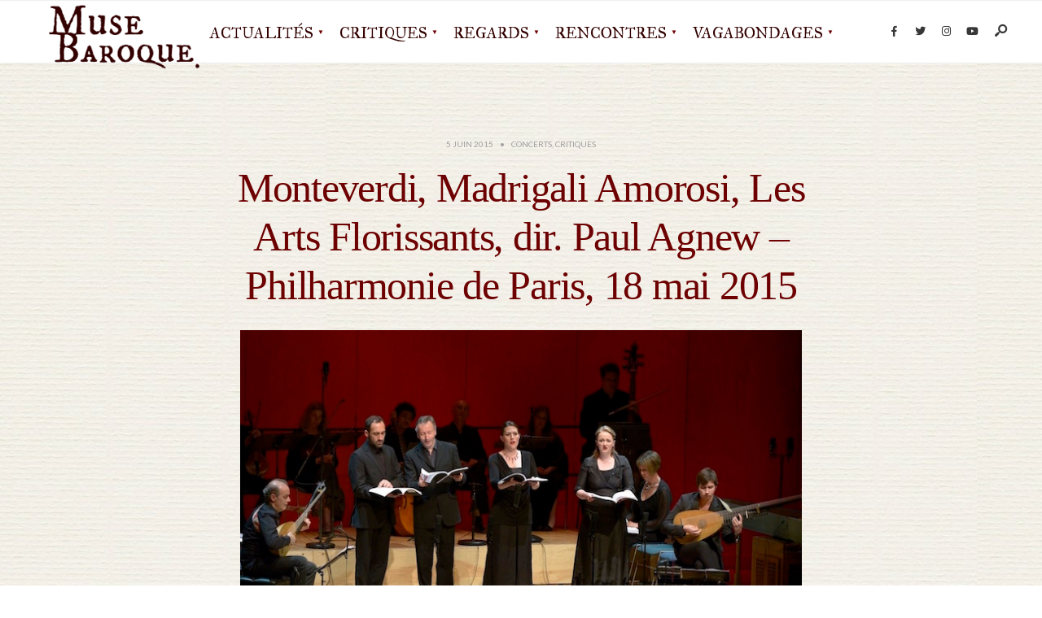

--- FILE ---
content_type: text/html; charset=UTF-8
request_url: https://musebaroque.fr/monteverdi-madrigaux8-philharmonie/
body_size: 19807
content:
<!DOCTYPE html>
<html dir="ltr" lang="fr-FR" prefix="og: https://ogp.me/ns#">
<head><meta charset="UTF-8">
<!-- Set the viewport width to device width for mobile -->
<meta name="viewport" content="width=device-width, initial-scale=1, maximum-scale=1" />
<title>Monteverdi, Madrigali Amorosi, Les Arts Florissants, dir. Paul Agnew – Philharmonie de Paris, 18 mai 2015 - Muse Baroque - Musique &amp; Arts baroques</title>

		<!-- All in One SEO 4.9.3 - aioseo.com -->
	<meta name="description" content="L’œuvre de Monteverdi (1567-1643) n&#039;a nul besoin d&#039;éloges pour se laisser apprécier, et ses madrigaux constituent une acmé reconnue de la musique polyphonique européenne de la fin du XVIème et du début du XVIIème siècle. Mais les replacer dans la perspective du demi-siècle séparant la parution du premier livre (1587) du huitième (1638) et dernier du vivant du compositeur (un neuvième livre paraissant de manière posthume en 1651) permet en outre de mesurer la profonde évolution de la composition musicale à cette époque..." />
	<meta name="robots" content="max-image-preview:large" />
	<meta name="author" content="MB-admin"/>
	<link rel="canonical" href="https://musebaroque.fr/monteverdi-madrigaux8-philharmonie/" />
	<meta name="generator" content="All in One SEO (AIOSEO) 4.9.3" />
		<meta property="og:locale" content="fr_FR" />
		<meta property="og:site_name" content="Muse Baroque - Musique &amp; Arts baroques - Le magazine de la musique &amp; des arts baroques" />
		<meta property="og:type" content="article" />
		<meta property="og:title" content="Monteverdi, Madrigali Amorosi, Les Arts Florissants, dir. Paul Agnew – Philharmonie de Paris, 18 mai 2015 - Muse Baroque - Musique &amp; Arts baroques" />
		<meta property="og:description" content="L’œuvre de Monteverdi (1567-1643) n&#039;a nul besoin d&#039;éloges pour se laisser apprécier, et ses madrigaux constituent une acmé reconnue de la musique polyphonique européenne de la fin du XVIème et du début du XVIIème siècle. Mais les replacer dans la perspective du demi-siècle séparant la parution du premier livre (1587) du huitième (1638) et dernier du vivant du compositeur (un neuvième livre paraissant de manière posthume en 1651) permet en outre de mesurer la profonde évolution de la composition musicale à cette époque..." />
		<meta property="og:url" content="https://musebaroque.fr/monteverdi-madrigaux8-philharmonie/" />
		<meta property="og:image" content="https://musebaroque.fr/wp-content/uploads/2020/05/MB_logo_monogramme_carre_vert600p.jpg" />
		<meta property="og:image:secure_url" content="https://musebaroque.fr/wp-content/uploads/2020/05/MB_logo_monogramme_carre_vert600p.jpg" />
		<meta property="og:image:width" content="600" />
		<meta property="og:image:height" content="600" />
		<meta property="article:published_time" content="2015-06-04T22:29:39+00:00" />
		<meta property="article:modified_time" content="2020-06-01T14:17:33+00:00" />
		<meta property="article:publisher" content="https://www.facebook.com/musebaroque" />
		<meta name="twitter:card" content="summary_large_image" />
		<meta name="twitter:site" content="@musebaroque" />
		<meta name="twitter:title" content="Monteverdi, Madrigali Amorosi, Les Arts Florissants, dir. Paul Agnew – Philharmonie de Paris, 18 mai 2015 - Muse Baroque - Musique &amp; Arts baroques" />
		<meta name="twitter:description" content="L’œuvre de Monteverdi (1567-1643) n&#039;a nul besoin d&#039;éloges pour se laisser apprécier, et ses madrigaux constituent une acmé reconnue de la musique polyphonique européenne de la fin du XVIème et du début du XVIIème siècle. Mais les replacer dans la perspective du demi-siècle séparant la parution du premier livre (1587) du huitième (1638) et dernier du vivant du compositeur (un neuvième livre paraissant de manière posthume en 1651) permet en outre de mesurer la profonde évolution de la composition musicale à cette époque..." />
		<meta name="twitter:creator" content="@musebaroque" />
		<meta name="twitter:image" content="https://musebaroque.fr/wp-content/uploads/2020/05/MB_logo_monogramme_carre_vert600p.jpg" />
		<script type="application/ld+json" class="aioseo-schema">
			{"@context":"https:\/\/schema.org","@graph":[{"@type":"BlogPosting","@id":"https:\/\/musebaroque.fr\/monteverdi-madrigaux8-philharmonie\/#blogposting","name":"Monteverdi, Madrigali Amorosi, Les Arts Florissants, dir. Paul Agnew \u2013 Philharmonie de Paris, 18 mai 2015 - Muse Baroque - Musique & Arts baroques","headline":"Monteverdi, Madrigali Amorosi, Les Arts Florissants, dir. Paul Agnew &#8211; Philharmonie de Paris, 18 mai 2015","author":{"@id":"https:\/\/musebaroque.fr\/author\/admin\/#author"},"publisher":{"@id":"https:\/\/musebaroque.fr\/#organization"},"image":{"@type":"ImageObject","url":"https:\/\/musebaroque.fr\/wp-content\/uploads\/2015\/06\/madrigaux_monteverdi.jpg","width":700,"height":396,"caption":"\u00a9 Pascal GELY"},"datePublished":"2015-06-05T00:29:39+02:00","dateModified":"2020-06-01T16:17:33+02:00","inLanguage":"fr-FR","mainEntityOfPage":{"@id":"https:\/\/musebaroque.fr\/monteverdi-madrigaux8-philharmonie\/#webpage"},"isPartOf":{"@id":"https:\/\/musebaroque.fr\/monteverdi-madrigaux8-philharmonie\/#webpage"},"articleSection":"Concerts, Critiques, Agnew Paul, Claudio Monteverdi, Les Arts Florissants, Philharmonie de Paris, Pierre-Damien Houville"},{"@type":"BreadcrumbList","@id":"https:\/\/musebaroque.fr\/monteverdi-madrigaux8-philharmonie\/#breadcrumblist","itemListElement":[{"@type":"ListItem","@id":"https:\/\/musebaroque.fr#listItem","position":1,"name":"Domicile","item":"https:\/\/musebaroque.fr","nextItem":{"@type":"ListItem","@id":"https:\/\/musebaroque.fr\/category\/critiques\/#listItem","name":"Critiques"}},{"@type":"ListItem","@id":"https:\/\/musebaroque.fr\/category\/critiques\/#listItem","position":2,"name":"Critiques","item":"https:\/\/musebaroque.fr\/category\/critiques\/","nextItem":{"@type":"ListItem","@id":"https:\/\/musebaroque.fr\/category\/critiques\/concerts\/#listItem","name":"Concerts"},"previousItem":{"@type":"ListItem","@id":"https:\/\/musebaroque.fr#listItem","name":"Domicile"}},{"@type":"ListItem","@id":"https:\/\/musebaroque.fr\/category\/critiques\/concerts\/#listItem","position":3,"name":"Concerts","item":"https:\/\/musebaroque.fr\/category\/critiques\/concerts\/","nextItem":{"@type":"ListItem","@id":"https:\/\/musebaroque.fr\/monteverdi-madrigaux8-philharmonie\/#listItem","name":"Monteverdi, Madrigali Amorosi, Les Arts Florissants, dir. Paul Agnew &#8211; Philharmonie de Paris, 18 mai 2015"},"previousItem":{"@type":"ListItem","@id":"https:\/\/musebaroque.fr\/category\/critiques\/#listItem","name":"Critiques"}},{"@type":"ListItem","@id":"https:\/\/musebaroque.fr\/monteverdi-madrigaux8-philharmonie\/#listItem","position":4,"name":"Monteverdi, Madrigali Amorosi, Les Arts Florissants, dir. Paul Agnew &#8211; Philharmonie de Paris, 18 mai 2015","previousItem":{"@type":"ListItem","@id":"https:\/\/musebaroque.fr\/category\/critiques\/concerts\/#listItem","name":"Concerts"}}]},{"@type":"Organization","@id":"https:\/\/musebaroque.fr\/#organization","name":"Muse Baroque","description":"Le magazine de la musique & des arts baroques Bienvenue sur Muse Baroque, magazine en ligne consacr\u00e9 \u00e0 la musique et aux arts du Grand Si\u00e8cle au Si\u00e8cle des Lumi\u00e8res. Des innovations de Monteverdi au XVIII\u00e8me si\u00e8cle finissant, en passant par les ors du Grand Motet et les ombres du Caravage, venez accompagner la Muse dans ses voyages\u2026","url":"https:\/\/musebaroque.fr\/","logo":{"@type":"ImageObject","url":"https:\/\/musebaroque.fr\/wp-content\/uploads\/2020\/05\/cropped-MB_logo_monogramme_carre_vert600p.jpg","@id":"https:\/\/musebaroque.fr\/monteverdi-madrigaux8-philharmonie\/#organizationLogo","width":512,"height":512},"image":{"@id":"https:\/\/musebaroque.fr\/monteverdi-madrigaux8-philharmonie\/#organizationLogo"},"sameAs":["https:\/\/www.facebook.com\/musebaroque","https:\/\/x.com\/musebaroque","https:\/\/www.instagram.com\/musebaroque_officiel\/"]},{"@type":"Person","@id":"https:\/\/musebaroque.fr\/author\/admin\/#author","url":"https:\/\/musebaroque.fr\/author\/admin\/","name":"MB-admin","image":{"@type":"ImageObject","@id":"https:\/\/musebaroque.fr\/monteverdi-madrigaux8-philharmonie\/#authorImage","url":"https:\/\/secure.gravatar.com\/avatar\/f9ee3e749990de29a6c0d51df1353b836b917a4993ec7d93a245e249bf036cfb?s=96&d=mm&r=g","width":96,"height":96,"caption":"MB-admin"}},{"@type":"WebPage","@id":"https:\/\/musebaroque.fr\/monteverdi-madrigaux8-philharmonie\/#webpage","url":"https:\/\/musebaroque.fr\/monteverdi-madrigaux8-philharmonie\/","name":"Monteverdi, Madrigali Amorosi, Les Arts Florissants, dir. Paul Agnew \u2013 Philharmonie de Paris, 18 mai 2015 - Muse Baroque - Musique & Arts baroques","description":"L\u2019\u0153uvre de Monteverdi (1567-1643) n'a nul besoin d'\u00e9loges pour se laisser appr\u00e9cier, et ses madrigaux constituent une acm\u00e9 reconnue de la musique polyphonique europ\u00e9enne de la fin du XVI\u00e8me et du d\u00e9but du XVII\u00e8me si\u00e8cle. Mais les replacer dans la perspective du demi-si\u00e8cle s\u00e9parant la parution du premier livre (1587) du huiti\u00e8me (1638) et dernier du vivant du compositeur (un neuvi\u00e8me livre paraissant de mani\u00e8re posthume en 1651) permet en outre de mesurer la profonde \u00e9volution de la composition musicale \u00e0 cette \u00e9poque...","inLanguage":"fr-FR","isPartOf":{"@id":"https:\/\/musebaroque.fr\/#website"},"breadcrumb":{"@id":"https:\/\/musebaroque.fr\/monteverdi-madrigaux8-philharmonie\/#breadcrumblist"},"author":{"@id":"https:\/\/musebaroque.fr\/author\/admin\/#author"},"creator":{"@id":"https:\/\/musebaroque.fr\/author\/admin\/#author"},"image":{"@type":"ImageObject","url":"https:\/\/musebaroque.fr\/wp-content\/uploads\/2015\/06\/madrigaux_monteverdi.jpg","@id":"https:\/\/musebaroque.fr\/monteverdi-madrigaux8-philharmonie\/#mainImage","width":700,"height":396,"caption":"\u00a9 Pascal GELY"},"primaryImageOfPage":{"@id":"https:\/\/musebaroque.fr\/monteverdi-madrigaux8-philharmonie\/#mainImage"},"datePublished":"2015-06-05T00:29:39+02:00","dateModified":"2020-06-01T16:17:33+02:00"},{"@type":"WebSite","@id":"https:\/\/musebaroque.fr\/#website","url":"https:\/\/musebaroque.fr\/","name":"Muse Baroque - Musique & Arts baroques","description":"Le magazine de la musique & des arts baroques","inLanguage":"fr-FR","publisher":{"@id":"https:\/\/musebaroque.fr\/#organization"}}]}
		</script>
		<!-- All in One SEO -->

<link rel='dns-prefetch' href='//fonts.googleapis.com' />
<link rel='preconnect' href='https://fonts.gstatic.com' crossorigin />
<link rel="alternate" type="application/rss+xml" title="Muse Baroque - Musique &amp; Arts baroques &raquo; Flux" href="https://musebaroque.fr/feed/" />
<link rel="alternate" type="application/rss+xml" title="Muse Baroque - Musique &amp; Arts baroques &raquo; Flux des commentaires" href="https://musebaroque.fr/comments/feed/" />
<link rel="alternate" type="application/rss+xml" title="Muse Baroque - Musique &amp; Arts baroques &raquo; Monteverdi, Madrigali Amorosi, Les Arts Florissants, dir. Paul Agnew &#8211; Philharmonie de Paris, 18 mai 2015 Flux des commentaires" href="https://musebaroque.fr/monteverdi-madrigaux8-philharmonie/feed/" />
<link rel="alternate" title="oEmbed (JSON)" type="application/json+oembed" href="https://musebaroque.fr/wp-json/oembed/1.0/embed?url=https%3A%2F%2Fmusebaroque.fr%2Fmonteverdi-madrigaux8-philharmonie%2F" />
<link rel="alternate" title="oEmbed (XML)" type="text/xml+oembed" href="https://musebaroque.fr/wp-json/oembed/1.0/embed?url=https%3A%2F%2Fmusebaroque.fr%2Fmonteverdi-madrigaux8-philharmonie%2F&#038;format=xml" />
<style id='wp-img-auto-sizes-contain-inline-css' type='text/css'>
img:is([sizes=auto i],[sizes^="auto," i]){contain-intrinsic-size:3000px 1500px}
/*# sourceURL=wp-img-auto-sizes-contain-inline-css */
</style>
<style id='wp-emoji-styles-inline-css' type='text/css'>

	img.wp-smiley, img.emoji {
		display: inline !important;
		border: none !important;
		box-shadow: none !important;
		height: 1em !important;
		width: 1em !important;
		margin: 0 0.07em !important;
		vertical-align: -0.1em !important;
		background: none !important;
		padding: 0 !important;
	}
/*# sourceURL=wp-emoji-styles-inline-css */
</style>
<link rel='stylesheet' id='wp-block-library-css' href='https://musebaroque.fr/wp-includes/css/dist/block-library/style.min.css?ver=6efaf103a02ec3ca9ca75c33d4f75311' type='text/css' media='all' />
<style id='wp-block-library-theme-inline-css' type='text/css'>
.wp-block-audio :where(figcaption){color:#555;font-size:13px;text-align:center}.is-dark-theme .wp-block-audio :where(figcaption){color:#ffffffa6}.wp-block-audio{margin:0 0 1em}.wp-block-code{border:1px solid #ccc;border-radius:4px;font-family:Menlo,Consolas,monaco,monospace;padding:.8em 1em}.wp-block-embed :where(figcaption){color:#555;font-size:13px;text-align:center}.is-dark-theme .wp-block-embed :where(figcaption){color:#ffffffa6}.wp-block-embed{margin:0 0 1em}.blocks-gallery-caption{color:#555;font-size:13px;text-align:center}.is-dark-theme .blocks-gallery-caption{color:#ffffffa6}:root :where(.wp-block-image figcaption){color:#555;font-size:13px;text-align:center}.is-dark-theme :root :where(.wp-block-image figcaption){color:#ffffffa6}.wp-block-image{margin:0 0 1em}.wp-block-pullquote{border-bottom:4px solid;border-top:4px solid;color:currentColor;margin-bottom:1.75em}.wp-block-pullquote :where(cite),.wp-block-pullquote :where(footer),.wp-block-pullquote__citation{color:currentColor;font-size:.8125em;font-style:normal;text-transform:uppercase}.wp-block-quote{border-left:.25em solid;margin:0 0 1.75em;padding-left:1em}.wp-block-quote cite,.wp-block-quote footer{color:currentColor;font-size:.8125em;font-style:normal;position:relative}.wp-block-quote:where(.has-text-align-right){border-left:none;border-right:.25em solid;padding-left:0;padding-right:1em}.wp-block-quote:where(.has-text-align-center){border:none;padding-left:0}.wp-block-quote.is-large,.wp-block-quote.is-style-large,.wp-block-quote:where(.is-style-plain){border:none}.wp-block-search .wp-block-search__label{font-weight:700}.wp-block-search__button{border:1px solid #ccc;padding:.375em .625em}:where(.wp-block-group.has-background){padding:1.25em 2.375em}.wp-block-separator.has-css-opacity{opacity:.4}.wp-block-separator{border:none;border-bottom:2px solid;margin-left:auto;margin-right:auto}.wp-block-separator.has-alpha-channel-opacity{opacity:1}.wp-block-separator:not(.is-style-wide):not(.is-style-dots){width:100px}.wp-block-separator.has-background:not(.is-style-dots){border-bottom:none;height:1px}.wp-block-separator.has-background:not(.is-style-wide):not(.is-style-dots){height:2px}.wp-block-table{margin:0 0 1em}.wp-block-table td,.wp-block-table th{word-break:normal}.wp-block-table :where(figcaption){color:#555;font-size:13px;text-align:center}.is-dark-theme .wp-block-table :where(figcaption){color:#ffffffa6}.wp-block-video :where(figcaption){color:#555;font-size:13px;text-align:center}.is-dark-theme .wp-block-video :where(figcaption){color:#ffffffa6}.wp-block-video{margin:0 0 1em}:root :where(.wp-block-template-part.has-background){margin-bottom:0;margin-top:0;padding:1.25em 2.375em}
/*# sourceURL=/wp-includes/css/dist/block-library/theme.min.css */
</style>
<style id='classic-theme-styles-inline-css' type='text/css'>
/*! This file is auto-generated */
.wp-block-button__link{color:#fff;background-color:#32373c;border-radius:9999px;box-shadow:none;text-decoration:none;padding:calc(.667em + 2px) calc(1.333em + 2px);font-size:1.125em}.wp-block-file__button{background:#32373c;color:#fff;text-decoration:none}
/*# sourceURL=/wp-includes/css/classic-themes.min.css */
</style>
<link rel='stylesheet' id='aioseo/css/src/vue/standalone/blocks/table-of-contents/global.scss-css' href='https://musebaroque.fr/wp-content/plugins/all-in-one-seo-pack/dist/Lite/assets/css/table-of-contents/global.e90f6d47.css?ver=4.9.3' type='text/css' media='all' />
<style id='global-styles-inline-css' type='text/css'>
:root{--wp--preset--aspect-ratio--square: 1;--wp--preset--aspect-ratio--4-3: 4/3;--wp--preset--aspect-ratio--3-4: 3/4;--wp--preset--aspect-ratio--3-2: 3/2;--wp--preset--aspect-ratio--2-3: 2/3;--wp--preset--aspect-ratio--16-9: 16/9;--wp--preset--aspect-ratio--9-16: 9/16;--wp--preset--color--black: #000000;--wp--preset--color--cyan-bluish-gray: #abb8c3;--wp--preset--color--white: #ffffff;--wp--preset--color--pale-pink: #f78da7;--wp--preset--color--vivid-red: #cf2e2e;--wp--preset--color--luminous-vivid-orange: #ff6900;--wp--preset--color--luminous-vivid-amber: #fcb900;--wp--preset--color--light-green-cyan: #7bdcb5;--wp--preset--color--vivid-green-cyan: #00d084;--wp--preset--color--pale-cyan-blue: #8ed1fc;--wp--preset--color--vivid-cyan-blue: #0693e3;--wp--preset--color--vivid-purple: #9b51e0;--wp--preset--gradient--vivid-cyan-blue-to-vivid-purple: linear-gradient(135deg,rgb(6,147,227) 0%,rgb(155,81,224) 100%);--wp--preset--gradient--light-green-cyan-to-vivid-green-cyan: linear-gradient(135deg,rgb(122,220,180) 0%,rgb(0,208,130) 100%);--wp--preset--gradient--luminous-vivid-amber-to-luminous-vivid-orange: linear-gradient(135deg,rgb(252,185,0) 0%,rgb(255,105,0) 100%);--wp--preset--gradient--luminous-vivid-orange-to-vivid-red: linear-gradient(135deg,rgb(255,105,0) 0%,rgb(207,46,46) 100%);--wp--preset--gradient--very-light-gray-to-cyan-bluish-gray: linear-gradient(135deg,rgb(238,238,238) 0%,rgb(169,184,195) 100%);--wp--preset--gradient--cool-to-warm-spectrum: linear-gradient(135deg,rgb(74,234,220) 0%,rgb(151,120,209) 20%,rgb(207,42,186) 40%,rgb(238,44,130) 60%,rgb(251,105,98) 80%,rgb(254,248,76) 100%);--wp--preset--gradient--blush-light-purple: linear-gradient(135deg,rgb(255,206,236) 0%,rgb(152,150,240) 100%);--wp--preset--gradient--blush-bordeaux: linear-gradient(135deg,rgb(254,205,165) 0%,rgb(254,45,45) 50%,rgb(107,0,62) 100%);--wp--preset--gradient--luminous-dusk: linear-gradient(135deg,rgb(255,203,112) 0%,rgb(199,81,192) 50%,rgb(65,88,208) 100%);--wp--preset--gradient--pale-ocean: linear-gradient(135deg,rgb(255,245,203) 0%,rgb(182,227,212) 50%,rgb(51,167,181) 100%);--wp--preset--gradient--electric-grass: linear-gradient(135deg,rgb(202,248,128) 0%,rgb(113,206,126) 100%);--wp--preset--gradient--midnight: linear-gradient(135deg,rgb(2,3,129) 0%,rgb(40,116,252) 100%);--wp--preset--font-size--small: 13px;--wp--preset--font-size--medium: 20px;--wp--preset--font-size--large: 36px;--wp--preset--font-size--x-large: 42px;--wp--preset--spacing--20: 0.44rem;--wp--preset--spacing--30: 0.67rem;--wp--preset--spacing--40: 1rem;--wp--preset--spacing--50: 1.5rem;--wp--preset--spacing--60: 2.25rem;--wp--preset--spacing--70: 3.38rem;--wp--preset--spacing--80: 5.06rem;--wp--preset--shadow--natural: 6px 6px 9px rgba(0, 0, 0, 0.2);--wp--preset--shadow--deep: 12px 12px 50px rgba(0, 0, 0, 0.4);--wp--preset--shadow--sharp: 6px 6px 0px rgba(0, 0, 0, 0.2);--wp--preset--shadow--outlined: 6px 6px 0px -3px rgb(255, 255, 255), 6px 6px rgb(0, 0, 0);--wp--preset--shadow--crisp: 6px 6px 0px rgb(0, 0, 0);}:where(.is-layout-flex){gap: 0.5em;}:where(.is-layout-grid){gap: 0.5em;}body .is-layout-flex{display: flex;}.is-layout-flex{flex-wrap: wrap;align-items: center;}.is-layout-flex > :is(*, div){margin: 0;}body .is-layout-grid{display: grid;}.is-layout-grid > :is(*, div){margin: 0;}:where(.wp-block-columns.is-layout-flex){gap: 2em;}:where(.wp-block-columns.is-layout-grid){gap: 2em;}:where(.wp-block-post-template.is-layout-flex){gap: 1.25em;}:where(.wp-block-post-template.is-layout-grid){gap: 1.25em;}.has-black-color{color: var(--wp--preset--color--black) !important;}.has-cyan-bluish-gray-color{color: var(--wp--preset--color--cyan-bluish-gray) !important;}.has-white-color{color: var(--wp--preset--color--white) !important;}.has-pale-pink-color{color: var(--wp--preset--color--pale-pink) !important;}.has-vivid-red-color{color: var(--wp--preset--color--vivid-red) !important;}.has-luminous-vivid-orange-color{color: var(--wp--preset--color--luminous-vivid-orange) !important;}.has-luminous-vivid-amber-color{color: var(--wp--preset--color--luminous-vivid-amber) !important;}.has-light-green-cyan-color{color: var(--wp--preset--color--light-green-cyan) !important;}.has-vivid-green-cyan-color{color: var(--wp--preset--color--vivid-green-cyan) !important;}.has-pale-cyan-blue-color{color: var(--wp--preset--color--pale-cyan-blue) !important;}.has-vivid-cyan-blue-color{color: var(--wp--preset--color--vivid-cyan-blue) !important;}.has-vivid-purple-color{color: var(--wp--preset--color--vivid-purple) !important;}.has-black-background-color{background-color: var(--wp--preset--color--black) !important;}.has-cyan-bluish-gray-background-color{background-color: var(--wp--preset--color--cyan-bluish-gray) !important;}.has-white-background-color{background-color: var(--wp--preset--color--white) !important;}.has-pale-pink-background-color{background-color: var(--wp--preset--color--pale-pink) !important;}.has-vivid-red-background-color{background-color: var(--wp--preset--color--vivid-red) !important;}.has-luminous-vivid-orange-background-color{background-color: var(--wp--preset--color--luminous-vivid-orange) !important;}.has-luminous-vivid-amber-background-color{background-color: var(--wp--preset--color--luminous-vivid-amber) !important;}.has-light-green-cyan-background-color{background-color: var(--wp--preset--color--light-green-cyan) !important;}.has-vivid-green-cyan-background-color{background-color: var(--wp--preset--color--vivid-green-cyan) !important;}.has-pale-cyan-blue-background-color{background-color: var(--wp--preset--color--pale-cyan-blue) !important;}.has-vivid-cyan-blue-background-color{background-color: var(--wp--preset--color--vivid-cyan-blue) !important;}.has-vivid-purple-background-color{background-color: var(--wp--preset--color--vivid-purple) !important;}.has-black-border-color{border-color: var(--wp--preset--color--black) !important;}.has-cyan-bluish-gray-border-color{border-color: var(--wp--preset--color--cyan-bluish-gray) !important;}.has-white-border-color{border-color: var(--wp--preset--color--white) !important;}.has-pale-pink-border-color{border-color: var(--wp--preset--color--pale-pink) !important;}.has-vivid-red-border-color{border-color: var(--wp--preset--color--vivid-red) !important;}.has-luminous-vivid-orange-border-color{border-color: var(--wp--preset--color--luminous-vivid-orange) !important;}.has-luminous-vivid-amber-border-color{border-color: var(--wp--preset--color--luminous-vivid-amber) !important;}.has-light-green-cyan-border-color{border-color: var(--wp--preset--color--light-green-cyan) !important;}.has-vivid-green-cyan-border-color{border-color: var(--wp--preset--color--vivid-green-cyan) !important;}.has-pale-cyan-blue-border-color{border-color: var(--wp--preset--color--pale-cyan-blue) !important;}.has-vivid-cyan-blue-border-color{border-color: var(--wp--preset--color--vivid-cyan-blue) !important;}.has-vivid-purple-border-color{border-color: var(--wp--preset--color--vivid-purple) !important;}.has-vivid-cyan-blue-to-vivid-purple-gradient-background{background: var(--wp--preset--gradient--vivid-cyan-blue-to-vivid-purple) !important;}.has-light-green-cyan-to-vivid-green-cyan-gradient-background{background: var(--wp--preset--gradient--light-green-cyan-to-vivid-green-cyan) !important;}.has-luminous-vivid-amber-to-luminous-vivid-orange-gradient-background{background: var(--wp--preset--gradient--luminous-vivid-amber-to-luminous-vivid-orange) !important;}.has-luminous-vivid-orange-to-vivid-red-gradient-background{background: var(--wp--preset--gradient--luminous-vivid-orange-to-vivid-red) !important;}.has-very-light-gray-to-cyan-bluish-gray-gradient-background{background: var(--wp--preset--gradient--very-light-gray-to-cyan-bluish-gray) !important;}.has-cool-to-warm-spectrum-gradient-background{background: var(--wp--preset--gradient--cool-to-warm-spectrum) !important;}.has-blush-light-purple-gradient-background{background: var(--wp--preset--gradient--blush-light-purple) !important;}.has-blush-bordeaux-gradient-background{background: var(--wp--preset--gradient--blush-bordeaux) !important;}.has-luminous-dusk-gradient-background{background: var(--wp--preset--gradient--luminous-dusk) !important;}.has-pale-ocean-gradient-background{background: var(--wp--preset--gradient--pale-ocean) !important;}.has-electric-grass-gradient-background{background: var(--wp--preset--gradient--electric-grass) !important;}.has-midnight-gradient-background{background: var(--wp--preset--gradient--midnight) !important;}.has-small-font-size{font-size: var(--wp--preset--font-size--small) !important;}.has-medium-font-size{font-size: var(--wp--preset--font-size--medium) !important;}.has-large-font-size{font-size: var(--wp--preset--font-size--large) !important;}.has-x-large-font-size{font-size: var(--wp--preset--font-size--x-large) !important;}
:where(.wp-block-post-template.is-layout-flex){gap: 1.25em;}:where(.wp-block-post-template.is-layout-grid){gap: 1.25em;}
:where(.wp-block-term-template.is-layout-flex){gap: 1.25em;}:where(.wp-block-term-template.is-layout-grid){gap: 1.25em;}
:where(.wp-block-columns.is-layout-flex){gap: 2em;}:where(.wp-block-columns.is-layout-grid){gap: 2em;}
:root :where(.wp-block-pullquote){font-size: 1.5em;line-height: 1.6;}
/*# sourceURL=global-styles-inline-css */
</style>
<link rel='stylesheet' id='codate-style-css' href='https://musebaroque.fr/wp-content/themes/codate/style.css?ver=6efaf103a02ec3ca9ca75c33d4f75311' type='text/css' media='all' />
<link rel='stylesheet' id='codate-addons-css' href='https://musebaroque.fr/wp-content/themes/codate/styles/codate-addons.css?ver=6efaf103a02ec3ca9ca75c33d4f75311' type='text/css' media='all' />
<link rel='stylesheet' id='fontawesome-css' href='https://musebaroque.fr/wp-content/themes/codate/styles/fontawesome.css?ver=6efaf103a02ec3ca9ca75c33d4f75311' type='text/css' media='all' />
<link rel='stylesheet' id='codate-mobile-css' href='https://musebaroque.fr/wp-content/themes/codate/style-mobile.css?ver=6efaf103a02ec3ca9ca75c33d4f75311' type='text/css' media='all' />
<link rel='stylesheet' id='taxopress-frontend-css-css' href='https://musebaroque.fr/wp-content/plugins/simple-tags/assets/frontend/css/frontend.css?ver=3.43.0' type='text/css' media='all' />
<link rel="preload" as="style" href="https://fonts.googleapis.com/css?family=Muli:400%7CIM%20Fell%20Great%20Primer%20SC:400%7CIM%20Fell%20DW%20Pica:400italic%7CMulish:400,600%7CIM%20Fell%20French%20Canon:400%7CLato:400&#038;subset=latin&#038;display=swap&#038;ver=1760462020" /><link rel="stylesheet" href="https://fonts.googleapis.com/css?family=Muli:400%7CIM%20Fell%20Great%20Primer%20SC:400%7CIM%20Fell%20DW%20Pica:400italic%7CMulish:400,600%7CIM%20Fell%20French%20Canon:400%7CLato:400&#038;subset=latin&#038;display=swap&#038;ver=1760462020" media="print" onload="this.media='all'"><noscript><link rel="stylesheet" href="https://fonts.googleapis.com/css?family=Muli:400%7CIM%20Fell%20Great%20Primer%20SC:400%7CIM%20Fell%20DW%20Pica:400italic%7CMulish:400,600%7CIM%20Fell%20French%20Canon:400%7CLato:400&#038;subset=latin&#038;display=swap&#038;ver=1760462020" /></noscript><link rel='stylesheet' id='bdt-uikit-css' href='https://musebaroque.fr/wp-content/plugins/bdthemes-prime-slider-lite/assets/css/bdt-uikit.css?ver=3.21.7' type='text/css' media='all' />
<link rel='stylesheet' id='prime-slider-site-css' href='https://musebaroque.fr/wp-content/plugins/bdthemes-prime-slider-lite/assets/css/prime-slider-site.css?ver=4.1.3' type='text/css' media='all' />
<script type="text/javascript" src="https://musebaroque.fr/wp-includes/js/jquery/jquery.min.js?ver=3.7.1" id="jquery-core-js"></script>
<script type="text/javascript" src="https://musebaroque.fr/wp-includes/js/jquery/jquery-migrate.min.js?ver=3.4.1" id="jquery-migrate-js"></script>
<script type="text/javascript" src="https://musebaroque.fr/wp-content/plugins/simple-tags/assets/frontend/js/frontend.js?ver=3.43.0" id="taxopress-frontend-js-js"></script>
<script type="text/javascript" src="https://musebaroque.fr/wp-content/plugins/bdthemes-prime-slider-lite/assets/js/bdt-uikit.min.js?ver=3.21.7" id="bdt-uikit-js"></script>
<link rel="https://api.w.org/" href="https://musebaroque.fr/wp-json/" /><link rel="alternate" title="JSON" type="application/json" href="https://musebaroque.fr/wp-json/wp/v2/posts/79628" /><link rel="EditURI" type="application/rsd+xml" title="RSD" href="https://musebaroque.fr/xmlrpc.php?rsd" />
<link rel='shortlink' href='https://musebaroque.fr/?p=79628' />
<meta name="generator" content="Redux 4.5.10" /><meta name="cdp-version" content="1.5.0" /><link rel="pingback" href="https://musebaroque.fr/xmlrpc.php"><meta name="generator" content="Elementor 3.34.2; features: additional_custom_breakpoints; settings: css_print_method-external, google_font-enabled, font_display-auto">
			<style>
				.e-con.e-parent:nth-of-type(n+4):not(.e-lazyloaded):not(.e-no-lazyload),
				.e-con.e-parent:nth-of-type(n+4):not(.e-lazyloaded):not(.e-no-lazyload) * {
					background-image: none !important;
				}
				@media screen and (max-height: 1024px) {
					.e-con.e-parent:nth-of-type(n+3):not(.e-lazyloaded):not(.e-no-lazyload),
					.e-con.e-parent:nth-of-type(n+3):not(.e-lazyloaded):not(.e-no-lazyload) * {
						background-image: none !important;
					}
				}
				@media screen and (max-height: 640px) {
					.e-con.e-parent:nth-of-type(n+2):not(.e-lazyloaded):not(.e-no-lazyload),
					.e-con.e-parent:nth-of-type(n+2):not(.e-lazyloaded):not(.e-no-lazyload) * {
						background-image: none !important;
					}
				}
			</style>
			<link rel="icon" href="https://musebaroque.fr/wp-content/uploads/2020/05/cropped-MB_logo_monogramme_carre_vert600p-32x32.jpg" sizes="32x32" />
<link rel="icon" href="https://musebaroque.fr/wp-content/uploads/2020/05/cropped-MB_logo_monogramme_carre_vert600p-192x192.jpg" sizes="192x192" />
<link rel="apple-touch-icon" href="https://musebaroque.fr/wp-content/uploads/2020/05/cropped-MB_logo_monogramme_carre_vert600p-180x180.jpg" />
<meta name="msapplication-TileImage" content="https://musebaroque.fr/wp-content/uploads/2020/05/cropped-MB_logo_monogramme_carre_vert600p-270x270.jpg" />
		<style type="text/css" id="wp-custom-css">
			@media screen and (max-width: 1025px){
.nav>li {padding: 0 3px;}
.nav>li>a{font-size: 13px !important;}
}

.bdt-fiestar-slider {
overflow: hidden;
}

.entryhead_single,
.single-post .tmnf_excerpt{ display:none !important;}
p { text-align:justify; }
span.author,
span.post-time{ display:none;}

blockquote {
max-width: 600px;
text-align: right;
margin: 20px;
padding: 20px;
font-family: 'Georgia';
	font-style: italic;
font-size: 24px;
color: #6d0000;
border-left: 4px solid #428bca;
border-top-left-radius: 30px;
border-bottom-left-radius: 30px;
border-right: 4px solid #428bca;
	





remove_filter('the_content', 'wptexturize');


		</style>
		<style id="themnific_redux-dynamic-css" title="dynamic-css" class="redux-options-output">body,input,button,textarea{font-family:Muli;font-weight:400;font-style:normal;color:#373737;font-size:16px;}.wrapper_inn,.postbar,.item_small.has-post-thumbnail .item_inn{background-color:#ffffff;background-repeat:repeat;background-image:url('http://musebaroque.fr/wp-content/uploads/2020/05/verge_creme.jpg');}.ghost,.sidebar_item,#respond textarea,#respond input{background-color:#F8F8F8;}a{color:#373737;}a:hover{color:#e85442;}a:active{color:#000;}.entry p a,.entry ol a,.entry ul a{color:#e85442;}.entry p a,.entry ol a,.entry ul a{border-color:#e85442;}.entry p a:hover,.entry ol li>a:hover,.entry ul li>a:hover{background-color:#000000;}.p-border,.sidebar_item,.sidebar_item  h5,.sidebar_item li,.sidebar_item ul.menu li,.block_title:after,.meta,.tagcloud a,.page-numbers,input,textarea,select,.page-link span,.post-pagination>p a{border-color:#efefef;}#sidebar{color:#3f3f3f;}.widgetable a{color:#3d4444;}#header{background-color:#ffffff;}#header h1 a{color:#373737;}.header_row{border-color:#efefef;}.header_centered .will_stick,.header_centered_2 .will_stick,.will_stick.scrollDown{background-color:#fcfcfc;}.nav>li>a,.top_nav .searchform input.s{font-family:"IM Fell Great Primer SC";font-weight:400;font-style:normal;color:#330000;font-size:19px;}.nav>li.current-menu-item>a,.nav>li>a:hover,.menu-item-has-children>a:after{color:#6d0000;}#header ul.social-menu li a,.head_extend a{color:#373737;}.nav li ul{background-color:#330000;}.nav>li>ul:after{border-bottom-color:#330000;}.nav ul li>a{color:#fff;font-size:13px;}.nav li ul li>a:hover{color:#efccc2;}.show-menu,#main-nav>li.special>a{background-color:#6d0000;}.nav a i{color:#6d0000;}#header .show-menu,#main-nav>li.special>a{color:#ededed;}[class*="hero-cover"]  .will_stick.scrollDown,.page-header-image,.main_slider_wrap,[class*="hero-cover"] #header,.imgwrap{background-color:#192126;}.page-header-image p,.page-header-image h1.entry-title,.page-header-image .meta a,[class*="hero-cover"]  #header .nav > li:not(.special) > a,[class*="hero-cover"]  #header #titles a,[class*="hero-cover"]  #header .head_extend a,[class*="hero-cover"]  #header .social-menu a,.eleslideinside a,.eleslideinside .tmnf_excerpt p,.has-post-thumbnail .titles_over a,.has-post-thumbnail .titles_over p{color:#ffffff;}#titles{width:200px;}#titles,.header_fix{margin-top:-17px;margin-bottom:20px;}#main-nav,.head_extend,#header ul.social-menu{margin-top:15px;margin-bottom:15px;}#footer,#footer .searchform input.s{background-color:#7f0000;background-repeat:repeat;background-image:url('http://musebaroque.fr/wp-content/uploads/2020/05/fond_vert_florentin.jpg');}.footer-below{background-color:#330000;}#footer,#footer h2,#footer h3,#footer h4,#footer h5,#footer .meta,#footer .searchform input.s,#footer cite{color:#d6d6d6;}#footer a,#footer .meta a,#footer ul.social-menu a span,.bottom-menu li a{color:#c9c9c9;}#footer a:hover{color:#e85442;}#footer,#footer h5.widget,#footer .sidebar_item li,#copyright,#footer .tagcloud a,#footer .tp_recent_tweets ul li,#footer .p-border,#footer .searchform input.s,#footer input,.footer-icons ul.social-menu a,.footer_text{border-color:#333333;}#header h1{font-family:"IM Fell DW Pica";font-weight:normal;font-style:normal;color:#6d0000;font-size:20px;}h1.tmnf_title_large,h2.tmnf_title_large,.tmnf_titles_are_large .tmnf_title{font-family:Georgia, serif;font-weight:400;font-style:normal;color:#6d0000;font-size:50px;}h2.tmnf_title_medium,h3.tmnf_title_medium,.tmnf_titles_are_medium .tmnf_title{font-family:Mulish;font-weight:400;font-style:normal;color:#373737;font-size:24px;}h3.tmnf_title_small,h4.tmnf_title_small,.tmnf_columns_4 h3.tmnf_title_medium,.tmnf_titles_are_small .tmnf_title{font-family:Mulish;font-weight:600;font-style:normal;color:#373737;font-size:16px;}.tptn_link,.tab-post h4,.tptn_posts_widget li::before,cite,.menuClose span,.icon_extend,ul.social-menu a span,a.mainbutton,.owl-nav>div,.submit,.mc4wp-form input,.woocommerce #respond input#submit, .woocommerce a.button,.woocommerce button.button, .woocommerce input.button,.bottom-menu li a,.wpcf7-submit{font-family:"IM Fell DW Pica";font-weight:normal;font-style:normal;color:#373737;font-size:14px;}h1{font-family:"IM Fell DW Pica";font-weight:normal;font-style:normal;color:#373737;font-size:40px;}h2{font-family:"IM Fell DW Pica";font-weight:400;font-style:italic;color:#373737;font-size:34px;}h3{font-family:"IM Fell DW Pica";font-weight:400;font-style:italic;color:#373737;font-size:28px;}h4,h3#reply-title,.entry h5, .entry h6{font-family:"IM Fell French Canon";font-weight:400;font-style:normal;color:#373737;font-size:24px;}h5,h6,.block_title span{font-family:"IM Fell DW Pica";font-weight:400;font-style:italic;color:#373737;font-size:14px;}.meta,.meta a,.tptn_date,.post_nav_text span{font-family:Lato;line-height:18px;font-weight:400;font-style:normal;color:#a0a0a0;font-size:10px;}.meta_deko::after,.meta_more a,h3#reply-title:after,.tptn_posts_widget li::before{background-color:#192126;}.meta_deko::after,.gimmimore{color:#192126;}.meta_more a,.tptn_posts_widget li::before{color:#ffffff;}a.searchSubmit,.sticky:after,.ribbon,.post_pagination_inn,.format-quote .item_inn,.woocommerce #respond input#submit,.woocommerce a.button,.woocommerce button.button.alt,.woocommerce button.button,.woocommerce a.button.alt.checkout-button,input#place_order,.woocommerce input.button,#respond #submit,li.current a,.page-numbers.current,a.mainbutton,#submit,#comments .navigation a,.contact-form .submit,.wpcf7-submit,#woo-inn ul li span.current{background-color:#096a09;}input.button,button.submit,.entry blockquote,li span.current{border-color:#096a09;}.current-cat>a,a.active{color:#096a09;}a.searchSubmit,.sticky:after,.ribbon,.ribbon a,.ribbon p,#footer .ribbon,.woocommerce #respond input#submit,.woocommerce a.button,.woocommerce button.button.alt, .woocommerce button.button,.woocommerce a.button.alt.checkout-button,input#place_order,.woocommerce input.button,#respond #submit,.tmnf_icon,a.mainbutton,#submit,#comments .navigation a,.tagssingle a,.wpcf7-submit,.page-numbers.current,.format-quote .item_inn p,.format-quote a,.post_pagination_inn a,.color_slider .owl-nav>div,.color_slider .owl-nav>div:before,.mc4wp-form input[type="submit"],#woo-inn ul li span.current{color:#ffffff;}.color_slider .owl-nav>div:after{background-color:#ffffff;}a.searchSubmit:hover,.ribbon:hover,a.mainbutton:hover,.entry a.ribbon:hover,.woocommerce #respond input#submit:hover, .woocommerce a.button:hover, .woocommerce button.button:hover, .woocommerce input.button:hover,.owl-nav>div:hover,.meta_more a:hover{background-color:#ce5242;}input.button:hover,button.submit:hover{border-color:#ce5242;}.meta_more a:hover .gimmimore{color:#ce5242;}.ribbon:hover,.ribbon:hover a,.ribbon:hover a,.meta.ribbon:hover a,.entry a.ribbon:hover,a.mainbutton:hover,.woocommerce #respond input#submit:hover, .woocommerce a.button:hover, .woocommerce button.button:hover, .woocommerce input.button:hover,.owl-nav>div:hover,.owl-nav>div:hover:before,.mc4wp-form input[type="submit"]:hover,.meta_more a:hover{color:#ffffff;}.owl-nav>div:hover:after{background-color:#ffffff;}#flyoff,.content_inn .mc4wp-form,.block_title::after{background-color:#6d0000;}#flyoff,#flyoff h5,#flyoff p,#flyoff a,#flyoff span,.content_inn .mc4wp-form{color:#efefef;}</style></head>

<body class="wp-singular post-template-default single single-post postid-79628 single-format-standard wp-embed-responsive wp-theme-codate metaslider-plugin elementor-default elementor-kit-79805">

    <div class="wrapper_main upper upper_medium header_fullwidth tmnf_width_narrow header_slim image_css_none tmnf-sidebar-null ">
    
        <div class="wrapper">
        
            <div class="wrapper_inn">
            
                <div id="header" itemscope itemtype="https://schema.org//WPHeader">
                    <div class="clearfix"></div>
                    
                    <div class="header_slim_content">
    
        <div class="header_row header_row_top clearfix">
        <div class="container_vis">
            
                        
        </div>
        </div><!-- end .header_row_top -->
        
        <div class="will_stick_wrap">
        <div class="header_row header_row_center clearfix will_stick">
        <div class="container_vis">
        
        	<div id="titles" class="tranz2">
	  
            	
				<a class="logo logo_main" href="https://musebaroque.fr/">
					<img class="this-is-logo tranz" src="https://musebaroque.fr/wp-content/uploads/2020/05/Mini-Logo-Muse-Baroque.png" alt="Muse Baroque &#8211; Musique &amp; Arts baroques"/>
				</a> 
            	
				<a class="logo logo_inv" href="https://musebaroque.fr/">
					<img class="this-is-logo tranz" src="" alt="Muse Baroque &#8211; Musique &amp; Arts baroques"/>
				</a>
                
		</div><!-- end #titles  -->        
        	<input type="checkbox" id="show-menu" role="button">
<label for="show-menu" class="show-menu"><i class="fas fa-bars"></i><span class="close_menu">✕</span> Menu principal</label> 
<nav id="navigation" itemscope itemtype="https://schema.org/SiteNavigationElement"> 
    <ul id="main-nav" class="nav"><li id="menu-item-118337" class="menu-item menu-item-type-taxonomy menu-item-object-category menu-item-has-children menu-item-118337"><a href="https://musebaroque.fr/category/actualites/">Actualités</a>
<ul class="sub-menu">
	<li id="menu-item-118339" class="menu-item menu-item-type-taxonomy menu-item-object-category menu-item-118339"><a href="https://musebaroque.fr/category/actualites/editos/">Editos</a></li>
	<li id="menu-item-118338" class="menu-item menu-item-type-taxonomy menu-item-object-category menu-item-118338"><a href="https://musebaroque.fr/category/actualites/breves/">Brèves</a></li>
	<li id="menu-item-118340" class="menu-item menu-item-type-taxonomy menu-item-object-category menu-item-118340"><a href="https://musebaroque.fr/category/actualites/debats/">Horizons &amp; Débats</a></li>
</ul>
</li>
<li id="menu-item-118341" class="menu-item menu-item-type-taxonomy menu-item-object-category current-post-ancestor current-menu-parent current-post-parent menu-item-has-children menu-item-118341"><a href="https://musebaroque.fr/category/critiques/">Critiques</a>
<ul class="sub-menu">
	<li id="menu-item-118343" class="menu-item menu-item-type-taxonomy menu-item-object-category current-post-ancestor current-menu-parent current-post-parent menu-item-118343"><a href="https://musebaroque.fr/category/critiques/concerts/">Concerts</a></li>
	<li id="menu-item-118342" class="menu-item menu-item-type-taxonomy menu-item-object-category menu-item-118342"><a href="https://musebaroque.fr/category/critiques/cd-dvd/">CDs &amp; DVDs</a></li>
	<li id="menu-item-118344" class="menu-item menu-item-type-taxonomy menu-item-object-category menu-item-118344"><a href="https://musebaroque.fr/category/critiques/exposition-theatre/">Expositions &amp; Théâtre</a></li>
	<li id="menu-item-118360" class="menu-item menu-item-type-post_type menu-item-object-page menu-item-118360"><a href="https://musebaroque.fr/archives-2003-2024/">Archives</a></li>
</ul>
</li>
<li id="menu-item-118345" class="menu-item menu-item-type-taxonomy menu-item-object-category menu-item-has-children menu-item-118345"><a href="https://musebaroque.fr/category/regards/">Regards</a>
<ul class="sub-menu">
	<li id="menu-item-118348" class="menu-item menu-item-type-taxonomy menu-item-object-category menu-item-118348"><a href="https://musebaroque.fr/category/regards/histoire/">Histoire</a></li>
	<li id="menu-item-118350" class="menu-item menu-item-type-taxonomy menu-item-object-category menu-item-118350"><a href="https://musebaroque.fr/category/regards/musicologie/">Musicologie</a></li>
	<li id="menu-item-118347" class="menu-item menu-item-type-taxonomy menu-item-object-category menu-item-118347"><a href="https://musebaroque.fr/category/regards/documents/">Documents d&#8217;époque</a></li>
	<li id="menu-item-118349" class="menu-item menu-item-type-taxonomy menu-item-object-category menu-item-118349"><a href="https://musebaroque.fr/category/regards/litterature-beaux-arts/">Littérature &amp; Beaux-arts</a></li>
	<li id="menu-item-118346" class="menu-item menu-item-type-taxonomy menu-item-object-category menu-item-118346"><a href="https://musebaroque.fr/category/regards/cinema/">Cinéma</a></li>
</ul>
</li>
<li id="menu-item-118351" class="menu-item menu-item-type-taxonomy menu-item-object-category menu-item-has-children menu-item-118351"><a href="https://musebaroque.fr/category/rencontres/">Rencontres</a>
<ul class="sub-menu">
	<li id="menu-item-118352" class="menu-item menu-item-type-taxonomy menu-item-object-category menu-item-118352"><a href="https://musebaroque.fr/category/rencontres/entretiens/">Entretiens</a></li>
	<li id="menu-item-118353" class="menu-item menu-item-type-taxonomy menu-item-object-category menu-item-118353"><a href="https://musebaroque.fr/category/rencontres/portraits/">Portraits</a></li>
</ul>
</li>
<li id="menu-item-118354" class="menu-item menu-item-type-taxonomy menu-item-object-category menu-item-has-children menu-item-118354"><a href="https://musebaroque.fr/category/vagabondages/">Vagabondages</a>
<ul class="sub-menu">
	<li id="menu-item-118358" class="menu-item menu-item-type-taxonomy menu-item-object-category menu-item-118358"><a href="https://musebaroque.fr/category/vagabondages/patrimoine/">Patrimoine</a></li>
	<li id="menu-item-118359" class="menu-item menu-item-type-taxonomy menu-item-object-category menu-item-118359"><a href="https://musebaroque.fr/category/vagabondages/voyages/">Voyages</a></li>
	<li id="menu-item-118355" class="menu-item menu-item-type-taxonomy menu-item-object-category menu-item-118355"><a href="https://musebaroque.fr/category/vagabondages/causeries/">Causeries</a></li>
	<li id="menu-item-118357" class="menu-item menu-item-type-taxonomy menu-item-object-category menu-item-118357"><a href="https://musebaroque.fr/category/vagabondages/gastronomie/">Gastronomie</a></li>
	<li id="menu-item-118356" class="menu-item menu-item-type-taxonomy menu-item-object-category menu-item-118356"><a href="https://musebaroque.fr/category/vagabondages/curiosa/">Curiosa</a></li>
</ul>
</li>
</ul></nav><!-- end #navigation  -->            
            <div class="head_additional">
            
				<div class="head_extend">
   
    <a class="icon_extend searchOpen" href="#" ><i class=" icon-search-2"></i><span>Rechercher</span></a>
    
</div>                
                            <ul class="social-menu tranz">
            
                        
                        <li class="sprite-facebook"><a target="_blank" class="mk-social-facebook" title="Facebook" href="https://www.facebook.com/musebaroque"><i class="fab fa-facebook-f"></i><span>Facebook</span></a></li>            
                        <li class="sprite-twitter"><a target="_blank" class="mk-social-twitter-alt" title="Twitter" href="https://twitter.com/musebaroque"><i class="fab fa-twitter"></i><span>Twitter</span></a></li>            
                        
                        
                        
                        <li class="sprite-instagram"><a class="mk-social-photobucket" title="Instagram" href="https://www.instagram.com/musebaroque_officiel"><i class="fab fa-instagram"></i><span>Instagram</span></a></li>            
                        
                        <li class="sprite-youtube"><a target="_blank" class="mk-social-youtube" title="YouTube" href="https://www.youtube.com/user/musebaroque"><i class="fab fa-youtube"></i><span>YouTube</span></a></li>            
                        
                        
                        
                        
                        
                        
                        
                        
                        
                        
                        
                        
                        
                        
            </ul>            
            </div>
            
        </div>
        </div><!-- end .header_row_center -->
        </div>
    
    </div>                    
                    <div class="clearfix"></div>
                    
                </div><!-- end #header  -->
        
    <div class="main_part">
<div class="post_wrap postbarRight">

    <div class="container_alt container_vis">
    
        <div id="core" class="post-79628 post type-post status-publish format-standard has-post-thumbnail hentry category-concerts category-critiques tag-agnew-paul tag-claudio-monteverdi tag-les-arts-florissants tag-philharmonie-de-paris tag-pierre-damien-houville">
        
            <div id="content" class="eightcol">
            
                <div class="content_inn">
                
                        
	<p class="meta meta_single tranz ">
        <span class="author"><span>Rédigé par</span><a href="https://musebaroque.fr/author/admin/" title="Articles par MB-admin" rel="author">MB-admin</a><span class="divider">&bull;</span></span>        <span class="post-date">5 juin 2015<span class="divider">&bull;</span></span>
        <span class="post-time">0 h 29 min<span class="divider">&bull;</span></span>
        <span class="categs"><a href="https://musebaroque.fr/category/critiques/concerts/" rel="category tag">Concerts</a>, <a href="https://musebaroque.fr/category/critiques/" rel="category tag">Critiques</a></span>
        <span class="commes"></span>
    </p>
                    
                    <h1 class="entry-title tmnf_title_large p-border">Monteverdi, Madrigali Amorosi, Les Arts Florissants, dir. Paul Agnew &#8211; Philharmonie de Paris, 18 mai 2015</h1>
                    
                    <div class="tmnf_excerpt"><p>L’œuvre de Monteverdi (1567-1643) n&#8217;a nul besoin d&#8217;éloges pour se laisser apprécier, et ses madrigaux constituent une acmé reconnue de la musique polyphonique européenne de la fin du XVIème  et du début du XVIIème siècle. Mais les replacer dans la perspective du demi-siècle séparant la parution du premier livre (1587) du huitième (1638) et dernier du vivant du compositeur (un neuvième livre paraissant de manière posthume en 1651) permet en outre de mesurer la profonde évolution de la composition musicale à cette époque&#8230;</p>
</div>                    
                                        
                        <div class="entryhead entryhead_single">
                        
                            <img fetchpriority="high" width="500" height="396" src="https://musebaroque.fr/wp-content/uploads/2015/06/madrigaux_monteverdi-500x396.jpg" class="standard grayscale grayscale-fade wp-post-image" alt="" decoding="async" />                            
                        </div>
                        
                                        
                    <div class="entry">
                    
                        <div id="attachment_79629" style="width: 710px" class="wp-caption aligncenter"><a href="http://s828855524.onlinehome.fr/wp-content/uploads/2015/06/madrigaux_monteverdi.jpg"><img decoding="async" aria-describedby="caption-attachment-79629" class="size-full wp-image-79629" src="http://s828855524.onlinehome.fr/wp-content/uploads/2015/06/madrigaux_monteverdi.jpg" alt="© Pascal GELY" width="700" height="396" srcset="https://musebaroque.fr/wp-content/uploads/2015/06/madrigaux_monteverdi.jpg 700w, https://musebaroque.fr/wp-content/uploads/2015/06/madrigaux_monteverdi-353x200.jpg 353w, https://musebaroque.fr/wp-content/uploads/2015/06/madrigaux_monteverdi-550x311.jpg 550w" sizes="(max-width: 700px) 100vw, 700px" /></a><p id="caption-attachment-79629" class="wp-caption-text">© Pascal GELY</p></div>
<p><b><br />
Claudio Monteverdi (1567-1643)<br />
</b><b>Intégrale des madrigaux<br />
</b><b>Huitième livre, </b><i>Madrigali Amorosi</i></p>
<p><b>Musiciens des Arts Florissants<br />
</b><b>Paul Agnew, direction &amp; ténor<br />
</b><b>Miriam Allan, soprano<br />
</b><b>Hannah Morrison, soprano<br />
</b><b>Stéphanie Leclercq, contralto<br />
</b><b>Lucile Richardot, contralto</b><b><br />
</b><b>Sean Clayton, ténor<br />
</b><b>Antonio Abete, basse<br />
</b><b>Cyril Costanzo, basse</b></p>
<p><b>Philharmonie de Paris, lundi 18 mai 2015</b></p>
<p style="text-align: justify;"><b></b>L’œuvre de Monteverdi (1567-1643) n&#8217;a nul besoin d&#8217;éloges pour se laisser apprécier, et ses madrigaux constituent une acmé reconnue de la musique polyphonique européenne de la fin du XVI<sup>ème</sup>  et du début du XVII<sup>ème</sup> siècle. Mais les replacer dans la perspective du demi-siècle séparant la parution du premier livre (1587) du huitième (1638) et dernier du vivant du compositeur (un neuvième livre paraissant de manière posthume en 1651) permet en outre de mesurer la profonde évolution de la composition musicale à cette époque, dont Monteverdi se montre un acteur majeur, se détachant peu à peu des traditions propres à la Renaissance pour entrer dans l&#8217;ère de la musique baroque. La démarche initiée en 2011 par Paul Agnew et les musiciens des Arts Florissants, constituant à offrir au public l&#8217;intégralité des 161 madrigaux de Monteverdi, dans le respect de la chronologie de leur composition permet donc, au delà de la beauté intrinsèque des œuvres, de souligner le rôle central du crémonais dans la musique de son temps.</p>
<p style="text-align: justify;">Le génie ne se mesure pas à l&#8217;aune des rides et reconnaissons dans les premiers madrigaux, écrits alors que Monteverdi est âgé d’à peine vingt ans, comme dans ceux de ce huitième livre, la même capacité à marier les voix, à jouer avec harmonie et pour notre plus grand ravissement de l&#8217;entremêlement des lignes mélodiques en un contrepoint toujours parfaitement maîtrisé. L&#8217;art du madrigal s’épanouit, toujours prompte à tirer de la tradition humaniste profane des vers et poèmes galants qui une fois mis en musique prendront une teneur affective, une intelligibilité à même de rendre sensible les émotions véhiculées.</p>
<p style="text-align: justify;">Le présent concert nous offre le loisir d&#8217;entendre les <i>Madrigali Amorosi</i> tirés du huitième livre des madrigaux, dont les <i>Madrigali Guerrieri</i>  sont le pendant et feront l&#8217;objet d&#8217;un concert distinct. Il fallait de la part des interprètes des <strong>Arts Florissants</strong> à la fois le talent et la connaissance intime de l’œuvre et de son compositeur pour faire ressentir au public présent à quel point ce huitième livre s&#8217;avère un condensé de la maîtrise de Monteverdi, qui, alors même que le genre est en déclin, reste fidèle à ce type de compositions, qui fut tout au long de sa vie un laboratoire de sa création. Avouons que le pari est réussi, et que si l’entame du concert laisse le léger regret d&#8217;un <i>Altri canti di Marte e di sua schiera</i> où les voix apparaissent un peu étouffées par les musiciens, l&#8217;équilibre ne tarde pas à s&#8217;opérer, l&#8217;ensemble rendant un hommage de haute tenue à ces pages, parmi les plus émouvantes de la musique de Monteverdi. Les partitions instrumentales, apparues depuis le Livre VII, soutiennent la dramaturgie des voix, soulignant la tonalité des sentiments, parfois leur emphase, sans jamais nuire à leur expressivité. Le clavecin de Marie Van Rhijn, subtilement maîtrisé, coordonne ainsi un accompagnement souple, s&#8217;accordant aux reliefs mélodiques de la polyphonie.</p>
<p style="text-align: justify;">Les textes des madrigaux de ce huitième livre sont comme souvent chez Monteverdi issus de <i>La Jérusalem délivrée</i> du Tasse (1544-1595) ou composés par le poète Ottavio Rinuccini (1562-1621), déjà librettiste de <i>l&#8217;Ariana</i> (1608). Ce dernier est ainsi l&#8217;auteur du <i>Lamento de la Ninfa</i>,  l&#8217;un des madrigaux les plus connus du compositeur et moment fort de ce concert, porté par la voix limpide et la présence prégnante de <strong>Hannah Morrisson</strong>, aussi précise dans ses intonations que juste dans ses expressions, empruntes de mélancolie, servant brillamment un texte où la lassitude est un constant aveu d&#8217;amour. Le resserrement de la dramaturgie sur une seule voix, mise en avant, est également un bel exemple de la transition s&#8217;opérant entre la polyphonie de la Renaissance et la monodie accompagnée, ouvrant la voix aux airs d&#8217;opéra naissants.</p>
<p style="text-align: justify;">Mais ce ne serait pas faire justice à l&#8217;ensemble de la distribution de ces madrigaux que de mettre en avant le seul talent de la jeune soprano. Sous la direction, présente mais discrète (trop ?), de <strong>Paul Agnew</strong>, l&#8217;harmonie se dégage à chaque instant des quatre à cinq voix pour lesquelles est composé le madrigal, comme dans ce <i>Dolcissimo usignolo</i>, aussi fluide qu&#8217;équilibré, parfaite symbiose entre les voix féminines et masculines. Le concert, regroupant des œuvres écrites sur une période de plus de trente ans se conclut par le <i>Ballo delle Ingrate,</i> composé initialement pour le mariage de François IV Gonzague,uc de Mantoue et un temps protecteur de Monteverdi. Le dialogue entre Vénus et les ingrates, sous les yeux de Cupidon et Pluton, chef d’œuvre de légèreté morale, tend vers l&#8217;opéra. Et si l&#8217;accompagnement musical s&#8217;intensifie, porté par la basse continue de deux clavecins, il ne vient assombrir l&#8217;éclat mélodique des voix, qui se répondent, s’invectivent et se lamentent, faisant de ce dernier madrigal amoureux l&#8217;un des premiers grands airs de la musique baroque.</p>
<p style="text-align: justify;">En cette soirée, au fil des madrigaux de ce huitième livre, les Arts Florissants surent rendre vivant le chant de Monteverdi, celui qu&#8217;André Suarès décrivait dans <i>Le Voyage du Condottière</i> comme émanant d&#8217;une âme ardente, voluptueuse, agitée de passion brève et de longue mélancolie. <i>Musique, qu&#8217;on ne peut trop aimer ! Amour, le premier et le dernier ! Charme du cœur, aile de la chair, sensualité qui se dépouille ; vraie province de l&#8217;âme, quand elle s&#8217;abandonne à son propre mouvement et cherche la pure volupté</i>.</p>
<p style="text-align: right;">Pierre-Damien HOUVILLE</p>
                        
                                                
                        <div class="clearfix"></div>
                        
                        Étiquettes : <a href="https://musebaroque.fr/tag/agnew-paul/" rel="tag">Agnew Paul</a>, <a href="https://musebaroque.fr/tag/claudio-monteverdi/" rel="tag">Claudio Monteverdi</a>, <a href="https://musebaroque.fr/tag/les-arts-florissants/" rel="tag">Les Arts Florissants</a>, <a href="https://musebaroque.fr/tag/philharmonie-de-paris/" rel="tag">Philharmonie de Paris</a>, <a href="https://musebaroque.fr/tag/pierre-damien-houville/" rel="tag">Pierre-Damien Houville</a>                                <span class="modified small cntr" itemprop="dateModified" >Dernière modification: 1 juin 2020</span>
                                                
                    </div>
                    
                    <div class="clearfix"></div>
                    
                    <div class="post-pagination"><div class="post_pagination_inn"></div></div>                    
                    <div class="clearfix"></div>

    <div class="postinfo p-border">  
    
    <div class="blogger tmnf_related">
			<h3 class="meta_deko related_title"><span>Articles liés</span></h3><div class="item post-121970 post type-post status-publish format-standard has-post-thumbnail hentry category-cd-dvd category-critiques tag-bertin-hugault-luc tag-fuget-stephane tag-joseph-chabanceau-de-la-barre tag-lefilliatre-claire tag-les-epopees tag-coup-de-coeur tag-outhere tag-pierre-damien-houville tag-ramee">               	
			
				                        
                    <div class="imgwrap tranz">
                    
                                                
                        <a href="https://musebaroque.fr/mon-precieux-chabanceau-de-la-barre-airs-lefilliatre-bertin-hugault-les-epopees-fuget-ramee/">
                            <img width="417" height="417" src="https://musebaroque.fr/wp-content/uploads/2025/12/Pour-Etre-Heureux-en-Amour-pochette-417x417.jpg" class="tranz wp-post-image" alt="" decoding="async" srcset="https://musebaroque.fr/wp-content/uploads/2025/12/Pour-Etre-Heureux-en-Amour-pochette-417x417.jpg 417w, https://musebaroque.fr/wp-content/uploads/2025/12/Pour-Etre-Heureux-en-Amour-pochette-150x150.jpg 150w, https://musebaroque.fr/wp-content/uploads/2025/12/Pour-Etre-Heureux-en-Amour-pochette-550x550.jpg 550w, https://musebaroque.fr/wp-content/uploads/2025/12/Pour-Etre-Heureux-en-Amour-pochette-500x500.jpg 500w, https://musebaroque.fr/wp-content/uploads/2025/12/Pour-Etre-Heureux-en-Amour-pochette-90x90.jpg 90w, https://musebaroque.fr/wp-content/uploads/2025/12/Pour-Etre-Heureux-en-Amour-pochette.jpg 600w" sizes="(max-width: 417px) 100vw, 417px" />                        </a>
                
                    </div>
                    
                    
    
            	<div class="item_inn tranz p-border rad">
                    
                       
	<p class="meta meta_categ ribbon tranz ">
        <span class="categs"><a href="https://musebaroque.fr/category/critiques/cd-dvd/" rel="category tag">CDs &amp; DVDs</a>, <a href="https://musebaroque.fr/category/critiques/" rel="category tag">Critiques</a></span>
    </p>
                    
                       
	<p class="meta tranz ">
		<span class="post-date">14 janvier 2026</span>
        <span class="commes"></span>
    </p>
                
                	<h3 class="tmnf_title_medium meta_deko"><a class="link link--forsure" href="https://musebaroque.fr/mon-precieux-chabanceau-de-la-barre-airs-lefilliatre-bertin-hugault-les-epopees-fuget-ramee/">Mon précieux (Chabanceau de la Barre, Airs, Lefilliâtre, Bertin-Hugault, Les Epopées, Fuget &#8211; Ramée)</a></h3>
                    
                                        	<div class="tmnf_excerpt"><p>&#8220;Pour être heureux en amour&#8221; Joseph CHABANCEAU DE LA BARRE (1633-1678) Airs à deux parties &#8220;Allez, Bergers, dessus<span class="helip">...</span></p></div>
                                        
                	   
	<span class="meta meta_more tranz ">
    		<a class="readmore" href="https://musebaroque.fr/mon-precieux-chabanceau-de-la-barre-airs-lefilliatre-bertin-hugault-les-epopees-fuget-ramee/">Lire la suite <span class="gimmimore tranz">&rarr;</span></a>

    </span>
                
                </div><!-- end .item_inn -->
        
            </div><div class="item post-122149 post type-post status-publish format-standard has-post-thumbnail hentry category-concerts category-critiques tag-dolcini-renato tag-geminiano-giacomelli tag-hasse tag-jerosme-suzanne tag-les-accents tag-lezhneva-julia tag-noally-thibault tag-opera tag-pichanick-anthea tag-pierre-damien-houville tag-theatre-des-champs-elysees tag-vistoli-carlo tag-vivaldi tag-zaicik-eva">               	
			
				                        
                    <div class="imgwrap tranz">
                    
                                                
                        <a href="https://musebaroque.fr/jamais-mieux-servi-que-par-les-autres-vivaldi-tamerlano-zaicik-lezhneva-vistoli-noally-les-accents-theatre-des-champs-elysees/">
                            <img width="417" height="417" src="https://musebaroque.fr/wp-content/uploads/2026/01/Carlo-Vistoli-417x417.jpeg" class="tranz wp-post-image" alt="" decoding="async" srcset="https://musebaroque.fr/wp-content/uploads/2026/01/Carlo-Vistoli-417x417.jpeg 417w, https://musebaroque.fr/wp-content/uploads/2026/01/Carlo-Vistoli-150x150.jpeg 150w, https://musebaroque.fr/wp-content/uploads/2026/01/Carlo-Vistoli-550x550.jpeg 550w, https://musebaroque.fr/wp-content/uploads/2026/01/Carlo-Vistoli-500x500.jpeg 500w, https://musebaroque.fr/wp-content/uploads/2026/01/Carlo-Vistoli-90x90.jpeg 90w" sizes="(max-width: 417px) 100vw, 417px" />                        </a>
                
                    </div>
                    
                    
    
            	<div class="item_inn tranz p-border rad">
                    
                       
	<p class="meta meta_categ ribbon tranz ">
        <span class="categs"><a href="https://musebaroque.fr/category/critiques/concerts/" rel="category tag">Concerts</a>, <a href="https://musebaroque.fr/category/critiques/" rel="category tag">Critiques</a></span>
    </p>
                    
                       
	<p class="meta tranz ">
		<span class="post-date">13 janvier 2026</span>
        <span class="commes"></span>
    </p>
                
                	<h3 class="tmnf_title_medium meta_deko"><a class="link link--forsure" href="https://musebaroque.fr/jamais-mieux-servi-que-par-les-autres-vivaldi-tamerlano-zaicik-lezhneva-vistoli-noally-les-accents-theatre-des-champs-elysees/">Jamais mieux servi que par les autres (Vivaldi, Tamerlano, Zaïcik, Lezhneva, Vistoli, Noally, Les Accents &#8211; Théâtre des Champs-Elysées, 6 janvier 2026)</a></h3>
                    
                                        	<div class="tmnf_excerpt"><p>Carlo Vistoli © site officiel de l&#8217;artiste Antonio VIVALDI (1678-1741) Il Tamerlano Dramma per musica en trois actes sur un livret<span class="helip">...</span></p></div>
                                        
                	   
	<span class="meta meta_more tranz ">
    		<a class="readmore" href="https://musebaroque.fr/jamais-mieux-servi-que-par-les-autres-vivaldi-tamerlano-zaicik-lezhneva-vistoli-noally-les-accents-theatre-des-champs-elysees/">Lire la suite <span class="gimmimore tranz">&rarr;</span></a>

    </span>
                
                </div><!-- end .item_inn -->
        
            </div><div class="item post-122030 post type-post status-publish format-standard has-post-thumbnail hentry category-cd-dvd category-critiques tag-angelo-michele-bartolotti tag-antoine-boesset tag-aymonino-lili tag-ayrton-louise tag-charles-hurel tag-chateau-de-versailles-spectacles tag-conde-arnaud tag-etienne-moulinie tag-francesco-corbetta tag-gabriel-de-rochechouart tag-gaspar-sanz tag-gauthier-natacha tag-gourdin-julien tag-guitare tag-lully tag-masson-lea tag-muse-5 tag-pierre-damien-houville tag-robert-de-visee">               	
			
				                        
                    <div class="imgwrap tranz">
                    
                                                
                        <a href="https://musebaroque.fr/guitar-hero-la-guitare-de-louis-xiv-lea-masson-chateau-de-versailles-spectacles/">
                            <img width="417" height="417" src="https://musebaroque.fr/wp-content/uploads/2025/12/Lea-Masson-pochette-417x417.jpg" class="tranz wp-post-image" alt="" decoding="async" srcset="https://musebaroque.fr/wp-content/uploads/2025/12/Lea-Masson-pochette-417x417.jpg 417w, https://musebaroque.fr/wp-content/uploads/2025/12/Lea-Masson-pochette-150x150.jpg 150w, https://musebaroque.fr/wp-content/uploads/2025/12/Lea-Masson-pochette-768x768.jpg 768w, https://musebaroque.fr/wp-content/uploads/2025/12/Lea-Masson-pochette-550x550.jpg 550w, https://musebaroque.fr/wp-content/uploads/2025/12/Lea-Masson-pochette-500x500.jpg 500w, https://musebaroque.fr/wp-content/uploads/2025/12/Lea-Masson-pochette-90x90.jpg 90w, https://musebaroque.fr/wp-content/uploads/2025/12/Lea-Masson-pochette.jpg 1200w" sizes="(max-width: 417px) 100vw, 417px" />                        </a>
                
                    </div>
                    
                    
    
            	<div class="item_inn tranz p-border rad">
                    
                       
	<p class="meta meta_categ ribbon tranz ">
        <span class="categs"><a href="https://musebaroque.fr/category/critiques/cd-dvd/" rel="category tag">CDs &amp; DVDs</a>, <a href="https://musebaroque.fr/category/critiques/" rel="category tag">Critiques</a></span>
    </p>
                    
                       
	<p class="meta tranz ">
		<span class="post-date">7 janvier 2026</span>
        <span class="commes"></span>
    </p>
                
                	<h3 class="tmnf_title_medium meta_deko"><a class="link link--forsure" href="https://musebaroque.fr/guitar-hero-la-guitare-de-louis-xiv-lea-masson-chateau-de-versailles-spectacles/">Guitar Hero (La Guitare de Louis XIV, Léa Masson &#8211; Château de Versailles Spectacles)</a></h3>
                    
                                        	<div class="tmnf_excerpt"><p>La guitare de Louis XIV, Léa Masson, Lili Aymonino, Soprano, Marco Angioloni, Ténor, Louise Ayrton, Violon, Arnaud Condé, Flûte à bec<span class="helip">...</span></p></div>
                                        
                	   
	<span class="meta meta_more tranz ">
    		<a class="readmore" href="https://musebaroque.fr/guitar-hero-la-guitare-de-louis-xiv-lea-masson-chateau-de-versailles-spectacles/">Lire la suite <span class="gimmimore tranz">&rarr;</span></a>

    </span>
                
                </div><!-- end .item_inn -->
        
            </div><div class="item post-121966 post type-post status-publish format-standard has-post-thumbnail hentry category-cd-dvd category-critiques tag-alessandro-grandi tag-alessandro-scarlatti tag-arcana tag-claudio-monteverdi tag-colombo-carlotta tag-coro-e-orchestra-ghislieri tag-english-bach-soloists tag-giovanni-giorgi tag-il-pomo-doro tag-maletto-giuseppe tag-marc-antoine-charpentier tag-monteverdi-choir tag-prandi-giulio tag-rousset-christophe tag-soli-gloria-deo">               	
			
				                        
                    <div class="imgwrap tranz">
                    
                                                
                        <a href="https://musebaroque.fr/musique-de-noel-selection-entre-la-tamise-le-tibre-et-la-lagune/">
                            <img width="417" height="417" src="https://musebaroque.fr/wp-content/uploads/2026/01/Design-sans-titre-1-417x417.png" class="tranz wp-post-image" alt="" decoding="async" srcset="https://musebaroque.fr/wp-content/uploads/2026/01/Design-sans-titre-1-417x417.png 417w, https://musebaroque.fr/wp-content/uploads/2026/01/Design-sans-titre-1-150x150.png 150w, https://musebaroque.fr/wp-content/uploads/2026/01/Design-sans-titre-1-550x550.png 550w, https://musebaroque.fr/wp-content/uploads/2026/01/Design-sans-titre-1-500x500.png 500w, https://musebaroque.fr/wp-content/uploads/2026/01/Design-sans-titre-1-90x90.png 90w" sizes="(max-width: 417px) 100vw, 417px" />                        </a>
                
                    </div>
                    
                    
    
            	<div class="item_inn tranz p-border rad">
                    
                       
	<p class="meta meta_categ ribbon tranz ">
        <span class="categs"><a href="https://musebaroque.fr/category/critiques/cd-dvd/" rel="category tag">CDs &amp; DVDs</a>, <a href="https://musebaroque.fr/category/critiques/" rel="category tag">Critiques</a></span>
    </p>
                    
                       
	<p class="meta tranz ">
		<span class="post-date">6 janvier 2026</span>
        <span class="commes"></span>
    </p>
                
                	<h3 class="tmnf_title_medium meta_deko"><a class="link link--forsure" href="https://musebaroque.fr/musique-de-noel-selection-entre-la-tamise-le-tibre-et-la-lagune/">Musique de Noël : sélection entre la Tamise, le Tibre et la Lagune</a></h3>
                    
                                        	<div class="tmnf_excerpt"><p> « C’est Noël : Il est grand temps de rallumer les étoiles… » (Guillaume Apollinaire) C&#8217;est une sélection de Noël placée<span class="helip">...</span></p></div>
                                        
                	   
	<span class="meta meta_more tranz ">
    		<a class="readmore" href="https://musebaroque.fr/musique-de-noel-selection-entre-la-tamise-le-tibre-et-la-lagune/">Lire la suite <span class="gimmimore tranz">&rarr;</span></a>

    </span>
                
                </div><!-- end .item_inn -->
        
            </div>		</div>
		<div class="clearfix"></div><div id="post_nav" class="p-border">
            <div class="post_nav_item post_nav_prev tranz p-border">
            <span class="post_nav_arrow">&larr;</span>
        	<a href="https://musebaroque.fr/lamphitheatre-sanglant-compagnie-la-lumineuse-florence-beillacou/">
        		<img width="150" height="150" src="https://musebaroque.fr/wp-content/uploads/2015/05/camus1-150x150.jpg" class="attachment-thumbnail size-thumbnail wp-post-image" alt="" decoding="async" srcset="https://musebaroque.fr/wp-content/uploads/2015/05/camus1-150x150.jpg 150w, https://musebaroque.fr/wp-content/uploads/2015/05/camus1-417x417.jpg 417w, https://musebaroque.fr/wp-content/uploads/2015/05/camus1-90x90.jpg 90w, https://musebaroque.fr/wp-content/uploads/2015/05/camus1-144x144.jpg 144w" sizes="(max-width: 150px) 100vw, 150px" />            </a>
            <a class="post_nav_text" href="https://musebaroque.fr/lamphitheatre-sanglant-compagnie-la-lumineuse-florence-beillacou/"><span class="post_nav_label">Article précédent</span><br/>L&#8217;Amphithéâtre sanglant, La Lumineuse, Florence Beillacou (20ème Théâtre, Paris &#8211; 05/05/2015)</a>
        </div>
            <div class="post_nav_item post_nav_next tranz p-border">
            <span class="post_nav_arrow">&rarr;</span>
        	<a href="https://musebaroque.fr/stutzmann-orfeo-55-metz-21-mai-2015/">
        		<img width="150" height="150" src="https://musebaroque.fr/wp-content/uploads/2015/06/photos-arsenal-1-150x150.jpg" class="attachment-thumbnail size-thumbnail wp-post-image" alt="Nathalie Stutzmann" decoding="async" srcset="https://musebaroque.fr/wp-content/uploads/2015/06/photos-arsenal-1-150x150.jpg 150w, https://musebaroque.fr/wp-content/uploads/2015/06/photos-arsenal-1-417x417.jpg 417w, https://musebaroque.fr/wp-content/uploads/2015/06/photos-arsenal-1-90x90.jpg 90w, https://musebaroque.fr/wp-content/uploads/2015/06/photos-arsenal-1-144x144.jpg 144w" sizes="(max-width: 150px) 100vw, 150px" />            </a>
            <a class="post_nav_text" href="https://musebaroque.fr/stutzmann-orfeo-55-metz-21-mai-2015/"><span class="post_nav_label">Article suivant</span><br/>Les héros de l&#8217;ombre…(Nathalie Stutzmann, Orfeo 55, Metz &#8211; 21 mai 2015)</a>
        </div>
    </div><div class="clearfix"></div>
<div id="comments" class="p-border">

    
        <p class="nocomments">Les commentaires sont clôturés.</p>
        
    


</div><!-- #comments -->
                
    </div>

<div class="clearfix"></div>
 			
            

                        
                    
                </div><!-- end .content_inn -->
                
            </div><!-- end #content -->
            
            <div id="sidebar"  class="fourcol woocommerce p-border">
    
    	        
    </div><!-- #sidebar -->             
            <div class="clearfix"></div>
            
        </div><!-- end #core -->
        
    </div><!-- end .container -->

</div><!-- end .post_wrap -->

<div class="clearfix"></div>


<div class="clearfix"></div>
                    
                    <div id="footer" class="p-border">
                    
                        <div class="container container_alt woocommerce"> 
                        
                            
            <div class="foocol first p-border"> 
            
                <div class="sidebar_item"><img width="200" height="200" src="https://musebaroque.fr/wp-content/uploads/2020/05/MB_logo_monogramme_square2-200x200.png" class="image wp-image-80074  attachment-medium size-medium" alt="" style="max-width: 100%; height: auto;" decoding="async" srcset="https://musebaroque.fr/wp-content/uploads/2020/05/MB_logo_monogramme_square2-200x200.png 200w, https://musebaroque.fr/wp-content/uploads/2020/05/MB_logo_monogramme_square2-550x551.png 550w, https://musebaroque.fr/wp-content/uploads/2020/05/MB_logo_monogramme_square2-500x500.png 500w, https://musebaroque.fr/wp-content/uploads/2020/05/MB_logo_monogramme_square2-150x150.png 150w, https://musebaroque.fr/wp-content/uploads/2020/05/MB_logo_monogramme_square2-768x769.png 768w, https://musebaroque.fr/wp-content/uploads/2020/05/MB_logo_monogramme_square2-90x90.png 90w, https://musebaroque.fr/wp-content/uploads/2020/05/MB_logo_monogramme_square2.png 989w" sizes="(max-width: 200px) 100vw, 200px" /></div><div class="sidebar_item">			<div class="textwidget"><p>Bienvenue sur Muse Baroque, magazine en ligne consacré à la musique et aux arts du Grand Siècle au Siècle des Lumières. Des innovations de Monteverdi au XVIIIème siècle finissant, en passant par les ors du Grand Motet et les ombres du Caravage, venez accompagner la Muse dans ses voyages&#8230;</p>
</div>
		</div>                
            </div>
    
            <div class="foocol second p-border"> 
            
                <div class="sidebar_item"><h5 class="widget">Moteur de recherche</h5><form class="searchform" method="get" action="https://musebaroque.fr/">
<input type="text" name="s" class="s rad p-border" size="30" value="Rechercher..." onfocus="if (this.value = '') {this.value = '';}" onblur="if (this.value == '') {this.value = 'Rechercher...';}" />
<button class='searchSubmit ribbon' ><i class="fas fa-search"></i></button>
</form></div>                
            </div>
    
            <div class="foocol third p-border"> 
            
                <div class="sidebar_item"><h5 class="widget">Qui sommes-nous ?</h5>			<div class="textwidget"><ul>
<li><a href="http://musebaroque.fr/qui-sommes-nous/">Qui sommes-nous</a></li>
<li><a href="http://musebaroque.fr/ici-muse-baroque-les-baroqueux-parlent-aux-baroqueux/">F.A.Q.</a></li>
<li><a href="http://musebaroque.fr/mentions-legales/">Mentions légales</a></li>
<li><a href="http://musebaroque.fr/presse/">Accès presse</a></li>
<li><a href="http://musebaroque.fr/contacts/">Nous contacter</a></li>
</ul>
</div>
		</div>                
            </div>
        
            <div class="foocol last p-border">
            
                <div class="sidebar_item"><h5 class="widget">Accès rapide</h5>			<div class="textwidget"><ul>
<li><a href="http://musebaroque.fr/">Page d&#8217;accueil</a></li>
<li><a href="/category/critiques/">Critiques</a></li>
<li><a href="/category/regards/">Regards</a></li>
<li><a href="/category/rencontres/">Rencontres</a></li>
<li><a href="/category/vagabondages/">Vagabondages</a></li>
</ul>
</div>
		</div>                
            </div>                                    
                        </div>
                        
                        <div class="clearfix"></div>
                        
                        
                
                        <div class="footer-below p-border">
                        
                        	<div class="container container_alt">
                            
								                            
								                                    <div class="footer_icons">
                                        <div class="container">
                                                        <ul class="social-menu tranz">
            
                        
                        <li class="sprite-facebook"><a target="_blank" class="mk-social-facebook" title="Facebook" href="https://www.facebook.com/musebaroque"><i class="fab fa-facebook-f"></i><span>Facebook</span></a></li>            
                        <li class="sprite-twitter"><a target="_blank" class="mk-social-twitter-alt" title="Twitter" href="https://twitter.com/musebaroque"><i class="fab fa-twitter"></i><span>Twitter</span></a></li>            
                        
                        
                        
                        <li class="sprite-instagram"><a class="mk-social-photobucket" title="Instagram" href="https://www.instagram.com/musebaroque_officiel"><i class="fab fa-instagram"></i><span>Instagram</span></a></li>            
                        
                        <li class="sprite-youtube"><a target="_blank" class="mk-social-youtube" title="YouTube" href="https://www.youtube.com/user/musebaroque"><i class="fab fa-youtube"></i><span>YouTube</span></a></li>            
                        
                        
                        
                        
                        
                        
                        
                        
                        
                        
                        
                        
                        
                        
            </ul> 
                                        </div>
                                    </div>
                                                                <div class="clearfix"></div>
                            
                            </div>
                            
                        </div>
                        
                        <div class="footer-below p-border">
                                
                            <ul id="menu-pages" class="bottom-menu"><li id="menu-item-75821" class="menu-item menu-item-type-post_type menu-item-object-page menu-item-privacy-policy menu-item-75821"><a rel="privacy-policy" href="https://musebaroque.fr/mentions-legales/" title="mentions-legales">Mentions légales – Conditions Générales d’Utilisation</a></li>
<li id="menu-item-75822" class="menu-item menu-item-type-post_type menu-item-object-page menu-item-75822"><a href="https://musebaroque.fr/qui-sommes-nous/" title="qui-sommes-nous">Qui sommes nous?</a></li>
</ul>                                
							<div class="footer_text">Muse Baroque, tous droits réservés © MMIII - MMXXV</div>                            
                        </div>
                            
                    </div><!-- /#footer  -->
                    
                <div class="clearfix"></div>
                
                </div>
                
            </div>
            
            <div id="curtain" class="tranz">
                
                <form class="searchform" method="get" action="https://musebaroque.fr/">
<input type="text" name="s" class="s rad p-border" size="30" value="Rechercher..." onfocus="if (this.value = '') {this.value = '';}" onblur="if (this.value == '') {this.value = 'Rechercher...';}" />
<button class='searchSubmit ribbon' ><i class="fas fa-search"></i></button>
</form>                
                <a class='curtainclose rad' href="" ><i class="fa fa-times"></i></a>
                
            </div>
                
            <div class="scrollTo_top ribbon">
            
                <a title="Défiler vers le haut" class="rad" href="">&uarr;</a>
                
            </div><!-- /.warpper_inn class  -->
        </div><!-- /.warpper class  -->
    	<div id="flyoff" class="ghost tranz">
    
    <a class="menuClose" href="#" ><i class="fas fa-times"></i><span>Fermer</span></a>
    
    	        
    </div><!-- #sidebar --> 
    
    <div class="action-overlay"></div> 
    </div><!-- /.upper class  -->
    <script type="speculationrules">
{"prefetch":[{"source":"document","where":{"and":[{"href_matches":"/*"},{"not":{"href_matches":["/wp-*.php","/wp-admin/*","/wp-content/uploads/*","/wp-content/*","/wp-content/plugins/*","/wp-content/themes/codate/*","/*\\?(.+)"]}},{"not":{"selector_matches":"a[rel~=\"nofollow\"]"}},{"not":{"selector_matches":".no-prefetch, .no-prefetch a"}}]},"eagerness":"conservative"}]}
</script>
			<script>
				const lazyloadRunObserver = () => {
					const lazyloadBackgrounds = document.querySelectorAll( `.e-con.e-parent:not(.e-lazyloaded)` );
					const lazyloadBackgroundObserver = new IntersectionObserver( ( entries ) => {
						entries.forEach( ( entry ) => {
							if ( entry.isIntersecting ) {
								let lazyloadBackground = entry.target;
								if( lazyloadBackground ) {
									lazyloadBackground.classList.add( 'e-lazyloaded' );
								}
								lazyloadBackgroundObserver.unobserve( entry.target );
							}
						});
					}, { rootMargin: '200px 0px 200px 0px' } );
					lazyloadBackgrounds.forEach( ( lazyloadBackground ) => {
						lazyloadBackgroundObserver.observe( lazyloadBackground );
					} );
				};
				const events = [
					'DOMContentLoaded',
					'elementor/lazyload/observe',
				];
				events.forEach( ( event ) => {
					document.addEventListener( event, lazyloadRunObserver );
				} );
			</script>
			<script type="text/javascript" src="https://musebaroque.fr/wp-content/themes/codate/js/ownScript.js?ver=6efaf103a02ec3ca9ca75c33d4f75311" id="codate-ownscript-js"></script>
<script type="text/javascript" src="https://musebaroque.fr/wp-content/plugins/bdthemes-prime-slider-lite/assets/js/prime-slider-site.min.js?ver=4.1.3" id="prime-slider-site-js"></script>
<script id="wp-emoji-settings" type="application/json">
{"baseUrl":"https://s.w.org/images/core/emoji/17.0.2/72x72/","ext":".png","svgUrl":"https://s.w.org/images/core/emoji/17.0.2/svg/","svgExt":".svg","source":{"concatemoji":"https://musebaroque.fr/wp-includes/js/wp-emoji-release.min.js?ver=6efaf103a02ec3ca9ca75c33d4f75311"}}
</script>
<script type="module">
/* <![CDATA[ */
/*! This file is auto-generated */
const a=JSON.parse(document.getElementById("wp-emoji-settings").textContent),o=(window._wpemojiSettings=a,"wpEmojiSettingsSupports"),s=["flag","emoji"];function i(e){try{var t={supportTests:e,timestamp:(new Date).valueOf()};sessionStorage.setItem(o,JSON.stringify(t))}catch(e){}}function c(e,t,n){e.clearRect(0,0,e.canvas.width,e.canvas.height),e.fillText(t,0,0);t=new Uint32Array(e.getImageData(0,0,e.canvas.width,e.canvas.height).data);e.clearRect(0,0,e.canvas.width,e.canvas.height),e.fillText(n,0,0);const a=new Uint32Array(e.getImageData(0,0,e.canvas.width,e.canvas.height).data);return t.every((e,t)=>e===a[t])}function p(e,t){e.clearRect(0,0,e.canvas.width,e.canvas.height),e.fillText(t,0,0);var n=e.getImageData(16,16,1,1);for(let e=0;e<n.data.length;e++)if(0!==n.data[e])return!1;return!0}function u(e,t,n,a){switch(t){case"flag":return n(e,"\ud83c\udff3\ufe0f\u200d\u26a7\ufe0f","\ud83c\udff3\ufe0f\u200b\u26a7\ufe0f")?!1:!n(e,"\ud83c\udde8\ud83c\uddf6","\ud83c\udde8\u200b\ud83c\uddf6")&&!n(e,"\ud83c\udff4\udb40\udc67\udb40\udc62\udb40\udc65\udb40\udc6e\udb40\udc67\udb40\udc7f","\ud83c\udff4\u200b\udb40\udc67\u200b\udb40\udc62\u200b\udb40\udc65\u200b\udb40\udc6e\u200b\udb40\udc67\u200b\udb40\udc7f");case"emoji":return!a(e,"\ud83e\u1fac8")}return!1}function f(e,t,n,a){let r;const o=(r="undefined"!=typeof WorkerGlobalScope&&self instanceof WorkerGlobalScope?new OffscreenCanvas(300,150):document.createElement("canvas")).getContext("2d",{willReadFrequently:!0}),s=(o.textBaseline="top",o.font="600 32px Arial",{});return e.forEach(e=>{s[e]=t(o,e,n,a)}),s}function r(e){var t=document.createElement("script");t.src=e,t.defer=!0,document.head.appendChild(t)}a.supports={everything:!0,everythingExceptFlag:!0},new Promise(t=>{let n=function(){try{var e=JSON.parse(sessionStorage.getItem(o));if("object"==typeof e&&"number"==typeof e.timestamp&&(new Date).valueOf()<e.timestamp+604800&&"object"==typeof e.supportTests)return e.supportTests}catch(e){}return null}();if(!n){if("undefined"!=typeof Worker&&"undefined"!=typeof OffscreenCanvas&&"undefined"!=typeof URL&&URL.createObjectURL&&"undefined"!=typeof Blob)try{var e="postMessage("+f.toString()+"("+[JSON.stringify(s),u.toString(),c.toString(),p.toString()].join(",")+"));",a=new Blob([e],{type:"text/javascript"});const r=new Worker(URL.createObjectURL(a),{name:"wpTestEmojiSupports"});return void(r.onmessage=e=>{i(n=e.data),r.terminate(),t(n)})}catch(e){}i(n=f(s,u,c,p))}t(n)}).then(e=>{for(const n in e)a.supports[n]=e[n],a.supports.everything=a.supports.everything&&a.supports[n],"flag"!==n&&(a.supports.everythingExceptFlag=a.supports.everythingExceptFlag&&a.supports[n]);var t;a.supports.everythingExceptFlag=a.supports.everythingExceptFlag&&!a.supports.flag,a.supports.everything||((t=a.source||{}).concatemoji?r(t.concatemoji):t.wpemoji&&t.twemoji&&(r(t.twemoji),r(t.wpemoji)))});
//# sourceURL=https://musebaroque.fr/wp-includes/js/wp-emoji-loader.min.js
/* ]]> */
</script>

</body>
</html>
<!-- Cached by WP-Optimize (gzip) - https://teamupdraft.com/wp-optimize/ - Last modified: 22 January 2026 17 h 09 min (UTC:2) -->
